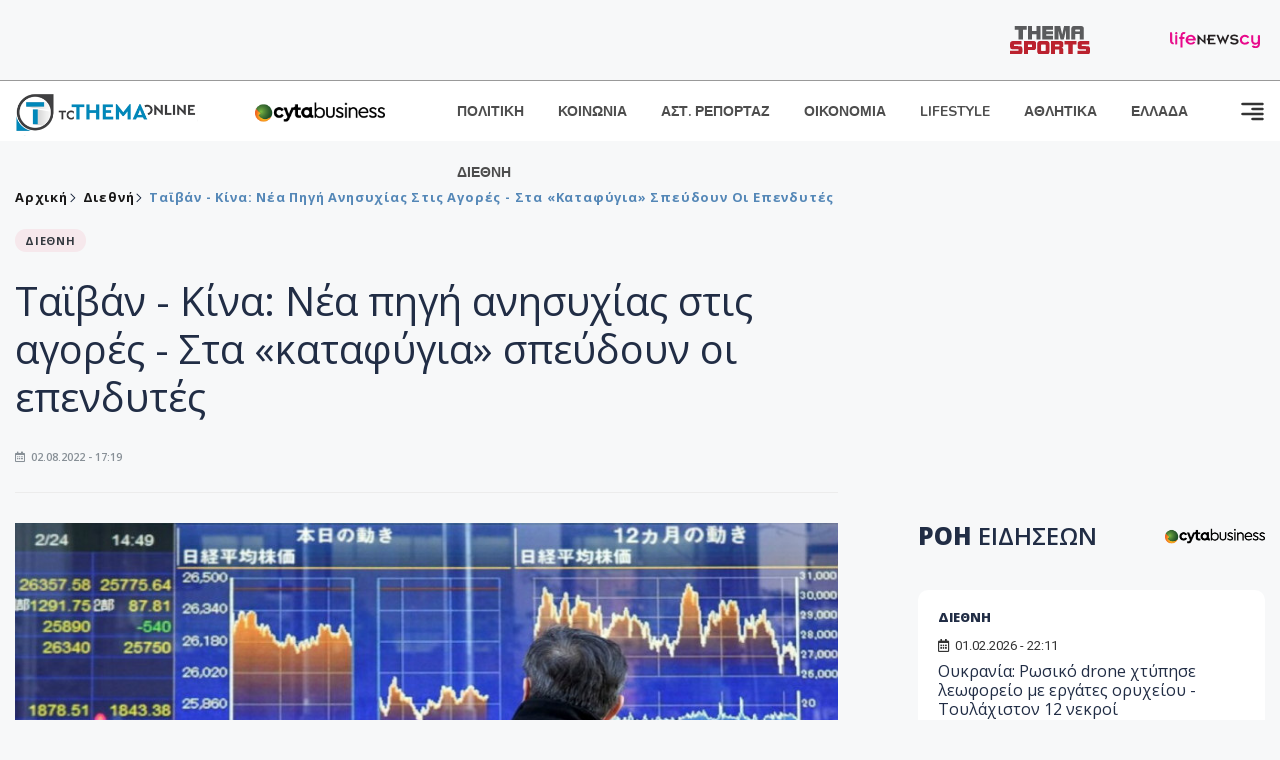

--- FILE ---
content_type: text/html; charset=utf-8
request_url: https://www.tothemaonline.com/Article/324395/ta%EF%BF%BD%EF%BF%BDban---kina-nea-phgh-anhsyhias-stis-agores---sta-katafygia-speydoyn-oi-ependytes
body_size: 19418
content:

<!DOCTYPE html>

<html lang="el">
<head>
    <!-- Meta Data -->
    <meta charset="UTF-8">
    <meta http-equiv="X-UA-Compatible" content="IE=edge">
    <meta name="viewport" content="width=device-width, initial-scale=1">
    
    
<title>Ταϊβάν - Κίνα: Νέα πηγή ανησυχίας στις αγορές - Στα «καταφύγια» σπεύδουν οι επενδυτές</title>
<meta name="description" content="Διεθνή αναστάτωση, με οικονομικές προεκτάσεις, έχει πυροδοτήσει η πρόθεση της Νάνσι Πελόζι, επικεφαλής της Βουλής των Αντιπροσώπων στις ΗΠΑ, να επισκεφτεί την πρωτεύουσα της Ταϊβάν, κάτι που προκαλεί τη μήνη της Κίνας και αναζωπυρώνει τις ανησυχίες για μια νέα «Ουκρανία» -αυτή τη φορά στην Ασία." />
<meta name="keywords" content="διεθνή, ειδήσεις, οικονομία" />
<meta property="og:title" content="Ταϊβάν - Κίνα: Νέα πηγή ανησυχίας στις αγορές - Στα «καταφύγια» σπεύδουν οι επενδυτές" />
<meta property="og:image" content="https://www.tothemaonline.com/img/path/ca846bc0-796b-4aff-8339-85547e30da58_nikkei1.jpg" />
<meta property="og:description" content="Διεθνή αναστάτωση, με οικονομικές προεκτάσεις, έχει πυροδοτήσει η πρόθεση της Νάνσι Πελόζι, επικεφαλής της Βουλής των Αντιπροσώπων στις ΗΠΑ, να επισκεφτεί την πρωτεύουσα της Ταϊβάν, κάτι που προκαλεί τη μήνη της Κίνας και αναζωπυρώνει τις ανησυχίες για μια νέα «Ουκρανία» -αυτή τη φορά στην Ασία."/>
<meta name="twitter:widgets:csp" content="on">
<meta name="twitter:card" content="summary_large_image">
<meta name="twitter:site" content="@tothemaonline">
<meta name="twitter:domain" content="tothemaonline.com">
<meta name="twitter:title" content="Ταϊβάν - Κίνα: Νέα πηγή ανησυχίας στις αγορές - Στα «καταφύγια» σπεύδουν οι επενδυτές">
<meta name="twitter:description" content="Διεθνή αναστάτωση, με οικονομικές προεκτάσεις, έχει πυροδοτήσει η πρόθεση της Νάνσι Πελόζι, επικεφαλής της Βουλής των Αντιπροσώπων στις ΗΠΑ, να επισκεφτεί την πρωτεύουσα της Ταϊβάν, κάτι που προκαλεί τη μήνη της Κίνας και αναζωπυρώνει τις ανησυχίες για μια νέα «Ουκρανία» -αυτή τη φορά στην Ασία.">
<meta name="twitter:image" content="https://www.tothemaonline.com/img/path/ca846bc0-796b-4aff-8339-85547e30da58_nikkei1.jpg">
<script type="application/ld+json">
    {
      "@context": "https://schema.org",
      "@type": "NewsArticle",
      "mainEntityOfPage": {
        "@type": "WebPage",
        "@id": "https://www.tothemaonline.com/article/324395/taow½ow½ban---kina-nea-phgh-anhsyhias-stis-agores---sta-katafygia-speydoyn-oi-ependytes"
      },
      "headline": "Ταϊβάν - Κίνα: Νέα πηγή ανησυχίας στις αγορές - Στα «καταφύγια» σπεύδουν οι επενδυτές",
      "image": ["https://www.tothemaonline.com/img/path/ca846bc0-796b-4aff-8339-85547e30da58_nikkei1.jpg"],
      "datePublished": "2/8/2022 5:19:00 μμ",
      "dateModified": "2/8/2022 5:19:00 μμ",
      "author": {
        "@type": "Organization",
        "name": "Tothemaonline Team"
      },
      "publisher": {
        "@type": "NewsMediaOrganization",
        "name": "To Thema Online",
        "logo": {
          "@type": "ImageObject",
          "url": "https://www.tothemaonline.com/img/to_thema_online_logo.png",
          "width": 600,
          "height": 60
        }
      }
    }
</script>
<script type="application/ld+json">
    {
        "@context": "http://schema.org",
        "@type": "BreadcrumbList",
        "itemListElement": [
            {
                "@type": "ListItem",
                "position": 1,
                "item": {
                    "@type": "WebSite",
                    "@id": "https://www.tothemaonline.com/",
                    "name": "Αρχική"
                }
            },
            {
                "@type": "ListItem",
                "position": 2,
                    "item": {
                    "@type": "WebPage",
                    "@id": "https://www.tothemaonline.com/Category/diethni",
                    "name": "Διεθνή"
                }
            }
            ,{
                "@type": "ListItem",
                "position": 3,
                    "item": {
                    "@type": "WebPage",
                    "@id": "https://www.tothemaonline.com/article/324395/taow½ow½ban---kina-nea-phgh-anhsyhias-stis-agores---sta-katafygia-speydoyn-oi-ependytes",
                    "name": "Ταϊβάν - Κίνα: Νέα πηγή ανησυχίας στις αγορές - Στα «καταφύγια» σπεύδουν οι επενδυτές"                                
                }
            }    
        ]
    }
</script>

    <meta name="referrer" content="always" />
    <meta name="apple-mobile-web-app-capable" content="yes">
    <meta content="index, follow, max-image-preview:large" name="robots" />
    <meta name="rating" content="General" />
    <meta name="copyright" content="&copy; 2026 tothemaonline.com" />

    <!-- Favicon -->
    <link rel="shortcut icon" type="image/x-icon" href="/favicon.ico?v=1">

    <!-- Dependency Stylesheet -->
    <link rel="stylesheet" href="/assets/css/style.css?v=129" />
    <link rel="stylesheet" href="/assets/css/widgets.css?v=4" />
    <link rel="stylesheet" href="/assets/css/color.css?v=2" />
    <link rel="stylesheet" href="/assets/css/responsive.css?v=1" />

    <link rel="apple-touch-icon" sizes="180x180" href="/img/apple-touch-icon.png" />
    <link rel="icon" type="image/png" sizes="32x32" href="/img/favicon-32x32.png" />
    <link rel="icon" type="image/png" sizes="16x16" href="/img/favicon-16x16.png" />
    <link rel="manifest" href="/site.webmanifest">
    <link rel="mask-icon" href="/img/safari-pinned-tab.svg" color="#2b5797" />
    <meta name="msapplication-TileColor" content="#2b5797" />
    <meta name="theme-color" content="#ffffff" />

    <script type="786c4d6f82b4c9a37c050904-text/javascript">
        window.dataLayer = window.dataLayer || [];
        function gtag() { dataLayer.push(arguments); }
        gtag('consent', 'default', {
            'ad_storage': 'granted',
            'ad_user_data': 'granted',
            'ad_personalization': 'granted',
            'analytics_storage': 'granted'
        });
    </script>
    <!-- Google Tag Manager -->
    <script type="786c4d6f82b4c9a37c050904-text/javascript">(function (w, d, s, l, i) {
            w[l] = w[l] || []; w[l].push({
                'gtm.start':
                    new Date().getTime(), event: 'gtm.js'
            }); var f = d.getElementsByTagName(s)[0],
                j = d.createElement(s), dl = l != 'dataLayer' ? '&l=' + l : ''; j.async = true; j.src =
                    'https://www.googletagmanager.com/gtm.js?id=' + i + dl; f.parentNode.insertBefore(j, f);
        })(window, document, 'script', 'dataLayer', 'GTM-TCS4QL4');</script>
    <!-- End Google Tag Manager -->
    <!-- Google group tag (gtag.js) -->
    <script async src="https://www.googletagmanager.com/gtag/js?id=G-J7RS52TMNC" type="786c4d6f82b4c9a37c050904-text/javascript"></script>
    <script type="786c4d6f82b4c9a37c050904-text/javascript">
        window.dataLayer = window.dataLayer || [];
        function gtag() { dataLayer.push(arguments); }
        gtag('js', new Date());

        gtag('config', 'G-J7RS52TMNC');
    </script>
    <!-- Google site tag (gtag.js) -->
    <script async src="https://www.googletagmanager.com/gtag/js?id=G-7ZKH09CT69" type="786c4d6f82b4c9a37c050904-text/javascript"></script>
    <script type="786c4d6f82b4c9a37c050904-text/javascript">
        window.dataLayer = window.dataLayer || [];
        function gtag() { dataLayer.push(arguments); }
        gtag('js', new Date());

        gtag('config', 'G-7ZKH09CT69');
    </script>
    <script data-ad-client="ca-pub-7684646618790582" async src="https://pagead2.googlesyndication.com/pagead/js/adsbygoogle.js" type="786c4d6f82b4c9a37c050904-text/javascript"></script>
    
    <meta property="og:url" content="https://www.tothemaonline.com/Article/324395/ta" />
    <meta property="og:site_name" content="tothemaonline.com"/>
    <meta property="og:type" content="website" />
    <meta property="fb:pages" content="571235809599203" />
    <meta property="fb:app_id" content="1684771268232343" />
    <script async src="https://securepubads.g.doubleclick.net/tag/js/gpt.js" type="786c4d6f82b4c9a37c050904-text/javascript"></script>
    <script type="786c4d6f82b4c9a37c050904-text/javascript">
      window.googletag = window.googletag || {cmd: []};
      googletag.cmd.push(function () {
        googletag.defineSlot('/94718406/ToThemaOnline/Home_page_728x90_1', [728, 90], 'div-gpt-ad-1663585456835-0').addService(googletag.pubads());
        googletag.defineSlot('/94718406/ToThemaOnline/Article_300x250_1', [300, 250], 'div-gpt-ad-1704809239095-0').addService(googletag.pubads());
        googletag.defineSlot('/94718406/ToThemaOnline/Article_300x250_2', [300, 250], 'div-gpt-ad-1663587115194-0').addService(googletag.pubads());
        googletag.defineSlot('/94718406/ToThemaOnline/Article_300x250_3', [300, 250], 'div-gpt-ad-1663587375568-0').addService(googletag.pubads());
        googletag.defineSlot('/94718406/ToThemaOnline/Article_728x90_2', [728, 90], 'div-gpt-ad-1739364127448-0').addService(googletag.pubads());
        googletag.defineSlot('/94718406/ToThemaOnline/Article_specialformats', [1, 1], 'div-gpt-ad-1635434083371-0').addService(googletag.pubads());
        googletag.defineSlot('/94718406/ToThemaOnline/Article_320x100', [320, 100], 'div-gpt-ad-1739364362138-0').addService(googletag.pubads());
        googletag.defineSlot('/94718406/ToThemaOnline/300x250_artickle_diavaste_episis', [300, 250], 'div-gpt-ad-1765960416458-0').addService(googletag.pubads());
        googletag.defineSlot('/94718406/ToThemaOnline/300x250_artickle_extra', [300, 250], 'div-gpt-ad-1765960359879-0').addService(googletag.pubads());

        googletag.pubads().setTargeting('article_id', ['no-id']);
        googletag.pubads().setTargeting('tags', ['διεθνή','ειδήσεις','οικονομία','emptykeyword']);
        googletag.pubads().setTargeting('category', ['no-category']);
        googletag.pubads().setTargeting('path', ['/Article/324395/taοΏ½οΏ½ban---kina-nea-phgh-anhsyhias-stis-agores---sta-katafygia-speydoyn-oi-ependytes']);
        googletag.pubads().setTargeting('year', ['2026']);

        googletag.pubads().enableSingleRequest();
        googletag.pubads().collapseEmptyDivs();
        googletag.enableServices();
      });
    </script>
    <script type="786c4d6f82b4c9a37c050904-text/javascript" src='https://platform-api.sharethis.com/js/sharethis.js#property=652b85a77815a50019a9c4f1&product=sop' async='async'></script>

    <script type="786c4d6f82b4c9a37c050904-text/javascript">
        window.fbAsyncInit = function () {
            FB.init({
                appId: '464103000617648',
                xfbml: true,
                version: 'v12.0'
            });
            FB.AppEvents.logPageView();
        };

        (function (d, s, id) {
            var js, fjs = d.getElementsByTagName(s)[0];
            if (d.getElementById(id)) { return; }
            js = d.createElement(s); js.id = id;
            js.src = "https://connect.facebook.net/en_US/sdk.js";
            fjs.parentNode.insertBefore(js, fjs);
        }(document, 'script', 'facebook-jssdk'));
    </script>
    <link rel="alternate" type="application/rss+xml" title="RSS Feed" href="https://www.tothemaonline.com/Rss" />
    <link rel="canonical" href="https://www.tothemaonline.com/Article/324395/taοΏ½οΏ½ban---kina-nea-phgh-anhsyhias-stis-agores---sta-katafygia-speydoyn-oi-ependytes" />
    <script type="application/ld+json">
        { "@context": "https://schema.org", "@type": "WebSite", "url": "https://www.tothemaonline.com/Search", "potentialAction": { "@type": "SearchAction", "target": "https://www.tothemaonline.com/Search?s={search_term}", "query-input": "required name=search_term" } }
    </script>

    <!-- Meta Pixel Code -->
    <script type="786c4d6f82b4c9a37c050904-text/javascript">
        !function(f,b,e,v,n,t,s)
        {if(f.fbq)return;n=f.fbq=function(){n.callMethod?
        n.callMethod.apply(n,arguments):n.queue.push(arguments)};
        if(!f._fbq)f._fbq=n;n.push=n;n.loaded=!0;n.version='2.0';
        n.queue=[];t=b.createElement(e);t.async=!0;
        t.src=v;s=b.getElementsByTagName(e)[0];
        s.parentNode.insertBefore(t,s)}(window, document,'script',
        'https://connect.facebook.net/en_US/fbevents.js');
        fbq('init', '1554741712104155');
        fbq('track', 'PageView');
    </script>
    <noscript><img height="1" width="1" style="display:none" src="https://www.facebook.com/tr?id=1554741712104155&ev=PageView&noscript=1"/></noscript>
    <!-- End Meta Pixel Code -->

    <script src="https://cdn.onesignal.com/sdks/web/v16/OneSignalSDK.page.js" defer type="786c4d6f82b4c9a37c050904-text/javascript"></script>
    <script type="786c4d6f82b4c9a37c050904-text/javascript">
        window.OneSignalDeferred = window.OneSignalDeferred || [];
        OneSignalDeferred.push(async function (OneSignal) {
            await OneSignal.init({
                appId: "a91cee0f-f47f-4ecf-b98e-0fd3654c941d",
                safari_web_id: "web.onesignal.auto.337e82fd-eeda-48f8-8fe5-d2f6dec774c2",
                notifyButton: {
                    enable: true,
                },
            });
        });
    </script>

    <!-- Skins -->
    <script async src="https://securepubads.g.doubleclick.net/tag/js/gpt.js" type="786c4d6f82b4c9a37c050904-text/javascript"></script>
    <script type="786c4d6f82b4c9a37c050904-text/javascript">
        window.googletag = window.googletag || { cmd: [] };
        googletag.cmd.push(function () {
            googletag.defineSlot('/94718406/ToThemaOnline/Generic_Scroll_Ad_300*250', [300, 250], 'div-gpt-ad-1636712763231-0').addService(googletag.pubads());
            googletag.defineSlot('/94718406/ToThemaOnline/Generic_Desktop_Catfish_1000*90', [1000, 90], 'div-gpt-ad-1637248106600-0').addService(googletag.pubads());
            googletag.defineSlot('/94718406/ToThemaOnline/Generic_Mobile_Catfish_300*50', [300, 50], 'div-gpt-ad-1637248229805-0').addService(googletag.pubads());
            googletag.defineSlot('/94718406/ToThemaOnline/Generic_Desktop_Takeover_800x600', [800, 600], 'div-gpt-ad-1713794860682-0').addService(googletag.pubads());
            googletag.defineSlot('/94718406/ToThemaOnline/Generic_Mobile_Takeover_320x480', [320, 480], 'div-gpt-ad-1713794915043-0').addService(googletag.pubads());
            googletag.defineSlot('/94718406/ToThemaOnline/Article_300x100_1', [320, 100], 'div-gpt-ad-1739364299479-0').addService(googletag.pubads());

            googletag.pubads().enableSingleRequest();
            googletag.pubads().collapseEmptyDivs();
            googletag.enableServices();
        });
    </script>
    <script src="https://ajax.googleapis.com/ajax/libs/jquery/3.6.0/jquery.min.js" type="786c4d6f82b4c9a37c050904-text/javascript"></script>
</head>
<body>
    <!-- Google Tag Manager (noscript) -->
    <noscript><iframe src="https://www.googletagmanager.com/ns.html?id=GTM-TCS4QL4" height="0" width="0" style="display:none;visibility:hidden"></iframe></noscript>
    <!-- End Google Tag Manager (noscript) -->

    <div id="fb-root"></div>
    <script async defer crossorigin="anonymous" src="https://connect.facebook.net/en_US/sdk.js#xfbml=1&version=v15.0" nonce="yWfEFvoe" type="786c4d6f82b4c9a37c050904-text/javascript"></script>

    <div class="header_wrap">
        <div class="header_top">
            
            <div class="header_partners">
                <a href="https://themasports.tothemaonline.com/" target="_blank" rel="noopener">
                    <img src="/img/themasports_logo.svg" alt="Themasports">
                </a>
                <a href="https://lifenewscy.com/" target="_blank" rel="noopener">
                    <img src="/img/lifenewscy_logo.svg" alt="lifenewscy">
                </a>
            </div>
        </div>
    </div>

    <div class="main-wrap">
        <!--Offcanvas sidebar-->
        <aside id="sidebar-wrapper" class="custom-scrollbar offcanvas-sidebar position-right">
            <button class="off-canvas-close"><i class="ti-close"></i></button>
            <div class="sidebar-inner">
                <!--Search-->
                <div class="siderbar-widget mb-50 mt-30">
                    <input type="text" class="search_field" id="search_inp_h" placeholder="Αναζήτηση" autocomplete="off" />
                    <span class="search-icon"><i class="ti-search mr-5"></i></span>
                </div>
                <!--lastest post-->
                <div class="sidebar-widget mb-50">
                    <div class="widget-header mb-30">
                        <ul class="side-menu">
                            <li><a href="/Category/politiki">ΠΟΛΙΤΙΚΗ</a></li>
                            <li><a href="/Category/oikonomia">ΟΙΚΟΝΟΜΙΑ</a></li>
                            <li><a href="/Category/astinomiko_reportaz">ΑΣΤΥΝΟΜΙΚΟ ΡΕΠΟΡΤΑΖ</a></li>
                            <li><a href="/Category/koinonia">ΚΟΙΝΩΝΙΑ</a></li>
                            <li><a href="/Category/lifestyle">LIFESTYLE</a></li>
                            <li><a href="/Category/athlitika">ΑΘΛΗΤΙΚΑ</a></li>
                            <li><a href="/Category/ellada">ΕΛΛΑΔΑ</a></li>
                            <li><a href="/Category/diethni">ΔΙΕΘΝΗ</a></li>
                            <li><a href="/Category/anathematismoi">ΑΝΑΘΕΜΑΤΙΣΜΟΙ</a></li>
                            <li><a href="/Category/para-thema">ΠΑΡΑ-ΤΗΕΜΑ</a></li>
                            <li><a href="/Category/ygeia">ΥΓΕΙΑ</a></li>
                            <li><a href="/Category/paraxena">LIKE ONLINE</a></li>
                            <li><a href="/Category/nomikos-tou-diavolou">ΝΟΜΙΚΟΣ ΤΟΥ ΔΙΑΒΟΛΟΥ</a></li>
                            <li><a href="/Category/deltia-typou">ΔΕΛΤΙΑ ΤΥΠΟΥ</a></li>
                        </ul>
                    </div>
                    <div class="post-aside-style-2">
                        <div class="offcanvas-widget footer-widget">
                            <h3 class="offcanvas-widget-title">Στοιχεία Επικοινωνίας</h3>
                            <ul class="contact-info-list widget-list">
                                <li class="widget-list-item">
                                    <i class="fas fa-map-marker-alt list-icon"></i>
                                    Γιάννου Κρανιδιώτη 102, Γραφείο 201, Λατσιά, Λευκωσία
                                </li>
                                <li class="widget-list-item">
                                    <i class="fas fa-phone list-icon"></i>
                                    <a href="tel:+357 22 205865" class="widget-list-link">+357 22 205865</a>
                                </li>
                                <li class="widget-list-item">
                                    <i class="fas fa-fax list-icon"></i>
                                    <a href="tel:+357 22 374613" class="widget-list-link">+357 22 374613</a>
                                </li>
                                <li class="widget-list-item">
                                    <i class="fas fa-envelope list-icon"></i>
                                    <a href="/cdn-cgi/l/email-protection#40292e262f00342f3428252d212f2e2c292e256e232f2d" class="widget-list-link" aria-label="Email"><span class="__cf_email__" data-cfemail="b9d0d7dfd6f9cdd6cdd1dcd4d8d6d7d5d0d7dc97dad6d4">[email&#160;protected]</span></a>
                                </li>
                            </ul>
                            <ul class="footer-social style-2 gutter-15 mt-30">
                                <li class="social-item">
                                    <a href="https://www.facebook.com/THEMAONLINEcom" class="social-link fb" target="_blank" alt="Facebook" title="Facebook" aria-label="Facebook">
                                        <span style="display: none">Facebook</span>
                                        <i class="fab fa-facebook-f" aria-hidden="true"></i>
                                    </a>
                                </li>
                                <li class="social-item">
                                    <a href="https://twitter.com/tothemaonline" class="social-link tw" target="_blank" alt="Twitter" title="Twitter" aria-label="Twitter">
                                        <span style="display: none">Twitter</span>
                                        <i class="fab fa-twitter" aria-hidden="true"></i>
                                    </a>
                                </li>
                                <li class="social-item">
                                    <a href="https://www.instagram.com/tothemaonline/" class="social-link vm" target="_blank" alt="Instagram" title="Instagram" aria-label="Instagram">
                                        <span style="display: none">Instagram</span>
                                        <i class="fab fa-instagram" aria-hidden="true"></i>
                                    </a>
                                </li>
                                <li class="social-item">
                                    <a href="https://www.youtube.com/channel/UC8-mniCYfd5b_LtTCixI5Qg" class="social-link pn" target="_blank" alt="Youtube" title="Youtube" aria-label="Youtube">
                                        <span style="display: none">Youtube</span>
                                        <i class="fab fa-youtube" aria-hidden="true"></i>
                                    </a>
                                </li>
                            </ul>
                        </div>
                    </div>
                </div>
                
            </div>
        </aside>
        <!-- Main Header -->
        <header class="main-header header-style-2 mb-0">
            <div class="header-bottom header-sticky background-white text-center">
                <div class="scroll-progress gradient-bg-1"></div>
                <div class="container">
                    <div class="row">
                        <div class="col-lg-2 col-md-3">
                            <div class="header-logo d-none d-lg-block">
                                <a href="/">
                                    <img class="logo-img d-inline" src="/img/to_thema_online_logo_footer.png?v=2" alt="Tothemaonline logo">
                                </a>
                            </div>
                            <div class="logo-tablet d-md-inline d-lg-none d-none">
                                <a href="/">
                                    <img class="logo-img d-inline" src="/img/to_thema_online_logo_footer.png?v=2" alt="Tothemaonline logo">
                                </a>
                            </div>
                            <div class="logo-mobile d-block d-md-none">
                                <a href="/">
                                    <img class="logo-img d-inline" src="/img/to_thema_online_logo_footer.png?v=2" alt="Tothemaonline logo">
                                </a>
                                <a href="https://www.cyta.com.cy/business-acronis-backup/el" target="_blank" rel="noopener" style="float: right;position: fixed;top: 0px;left: 210px;">
                                    <img src="/img/Thema Online Website - Sponsorship Website Logo 400x190.png" alt="CYTA logo" width="60">
                                </a>
                            </div>
                        </div>
                        <div class="col-lg-2 deskContent">
                            <a href="https://www.cyta.com.cy/business-acronis-backup/el" target="_blank"  rel="noopener">
                                <img src="/img/Thema Online Website - Sponsorship Website Logo 400x190.png" alt="CYTA logo" width="130" />
                            </a>
                        </div>
                        <div class="col-lg-8 col-md-8 main-header-navigation">
                            <!-- Main-menu -->
                            <div class="main-nav text-left float-lg-left float-md-right">
                                <nav>
                                    <ul class="main-menu d-none d-lg-inline">
                                        <li><a href="/Category/politiki">ΠΟΛΙΤΙΚΗ</a></li>
                                        <li><a href="/Category/koinonia">ΚΟΙΝΩΝΙΑ</a></li>
                                        <li><a href="/Category/astinomiko_reportaz">ΑΣΤ. ΡΕΠΟΡΤΑΖ</a></li>
                                        <li><a href="/Category/oikonomia">ΟΙΚΟΝΟΜΙΑ</a></li>
                                        <li><a href="/Category/lifestyle">LIFESTYLE</a></li>
                                        <li><a href="/Category/athlitika">ΑΘΛΗΤΙΚΑ</a></li>
                                        <li><a href="/Category/ellada">ΕΛΛΑΔΑ</a></li>
                                        <li><a href="/Category/diethni">ΔΙΕΘΝΗ</a></li>
                                    </ul>
                                </nav>
                            </div>
                            <!-- Search -->
                            
                            <!-- Off canvas -->
                            <div class="off-canvas-toggle-cover">
                                <div class="off-canvas-toggle d-inline-block ml-15" id="off-canvas-toggle">
                                    <svg width="25px" height="25px" viewBox="0 0 20 20" xmlns="http://www.w3.org/2000/svg" fill="none">
                                      <path fill="#333333" fill-rule="evenodd" d="M18 5a1 1 0 100-2H2a1 1 0 000 2h16zm0 4a1 1 0 100-2h-8a1 1 0 100 2h8zm1 3a1 1 0 01-1 1H2a1 1 0 110-2h16a1 1 0 011 1zm-1 5a1 1 0 100-2h-8a1 1 0 100 2h8z"/>
                                    </svg>
                                </div>
                            </div>
                        </div>
                    </div>
                </div>
            </div>
        </header>
        <div style="text-align:center;" class="phoneContent mt-100">
            <!-- /94718406/ToThemaOnline/Article_300x100_1 -->
            <div id='div-gpt-ad-1739364299479-0' style='min-width: 320px; min-height: 100px;'>
              <script data-cfasync="false" src="/cdn-cgi/scripts/5c5dd728/cloudflare-static/email-decode.min.js"></script><script type="786c4d6f82b4c9a37c050904-text/javascript">googletag.cmd.push(function () { googletag.display('div-gpt-ad-1739364299479-0'); });</script>
            </div>
        </div>

        
    <!-- /94718406/ToThemaOnline/Home_page_728x90_1 -->
    <div id='div-gpt-ad-1663585456835-0' style='max-width: 728px; max-height: 90px;text-align:center;margin:20px auto;' class="deskContent">
        <script type="cbee12ff41691350e8e6d2be-text/javascript">googletag.cmd.push(function() { googletag.display('div-gpt-ad-1663585456835-0'); });</script>
    </div>

    <script type="786c4d6f82b4c9a37c050904-text/javascript" xmlns:myObj="urn:tothemaonline">
		var addthis_share = {
			url: "https://www.tothemaonline.com/Article/324395/taϊban---kina-nea-phgh-anhsyhias-stis-agores---sta-katafygia-speydoyn-oi-ependytes",
			title: "Ταϊβάν - Κίνα: Νέα πηγή ανησυχίας στις αγορές - Στα «καταφύγια» σπεύδουν οι επενδυτές",
			description: 'Διεθνή αναστάτωση, με οικονομικές προεκτάσεις, έχει πυροδοτήσει η πρόθεση της Νάνσι Πελόζι, επικεφαλής της Βουλής των Αντιπροσώπων στις ΗΠΑ, να επισκεφτεί την πρωτεύουσα της Ταϊβάν, κάτι που προκαλεί τη μήνη της Κίνας και αναζωπυρώνει τις ανησυχίες για μια νέα «Ουκρανία» -αυτή τη φορά στην Ασία.',
			media: "https://www.tothemaonline.com/img/path/ca846bc0-796b-4aff-8339-85547e30da58_nikkei1.jpg"
		}
	</script><main class="position-relative" xmlns:myObj="urn:tothemaonline"><div class="container">
    <div class="entry-header entry-header-1 mb-30 mt-50">
      <div class="entry-meta meta-0 font-small mb-30">
        <div class="entry-meta meta-0 font-small mb-30 breadcrumb"><a href="/"><span class="post-cat breadcrumb-item p-0">Αρχική</span></a><span class="post-cat breadcrumb-item color6 p-0"><a href="/Category/diethni">Διεθνή</a></span><span class="post-cat breadcrumb-item color6 p-0">Ταϊβάν - Κίνα: Νέα πηγή ανησυχίας στις αγορές - Στα «καταφύγια» σπεύδουν οι επενδυτές</span></div>
      </div>
      <div class="entry-meta meta-0 font-small mb-30"><a href="/Category/diethni"><span class="post-in background1 text-dark font-x-small">ΔΙΕΘΝΗ</span></a></div>
      <h1 class="post-title mb-30 weight-unset">Ταϊβάν - Κίνα: Νέα πηγή ανησυχίας στις αγορές - Στα «καταφύγια» σπεύδουν οι επενδυτές</h1>
      <div class="entry-meta meta-1 font-x-small color-grey text-uppercase"><span class="post-on"><i class="far fa-calendar-alt icon"></i> 02.08.2022 - 17:19</span></div>
    </div>
    <div class="row mb-50">
      <div class="col-lg-8 col-md-12">
        <div class="bt-1 border-color-1 mb-30"></div><figure class="single-thumnail mb-30"><img src="https://images.tothemaonline.com/img/path/ca846bc0-796b-4aff-8339-85547e30da58_nikkei1.jpg" alt="Ταϊβάν - Κίνα: Νέα πηγή ανησυχίας στις αγορές - Στα «καταφύγια» σπεύδουν οι επενδυτές"></figure><div class="text-center phoneContent mt-50 mb-50">
          <div id="div-gpt-ad-1739364362138-0" style="min-width: 320px; min-height: 100px;"><script type="786c4d6f82b4c9a37c050904-text/javascript">googletag.cmd.push(function() { googletag.display('div-gpt-ad-1739364362138-0'); });</script></div>
        </div>
        <div class="widget-ads mb-30 mt-20 text-center deskContent">
          <div id="div-gpt-ad-1739364127448-0" style="min-width: 728px; min-height: 90px;"><script type="786c4d6f82b4c9a37c050904-text/javascript">googletag.cmd.push(function() { googletag.display('div-gpt-ad-1739364127448-0'); });</script></div>
        </div>
        <div class="single-excerpt">
          <div class="sharethis-inline-share-buttons" style="margin-bottom:20px;"></div>
          <h3 class="font-large">Διεθνή αναστάτωση, με οικονομικές προεκτάσεις, έχει πυροδοτήσει η πρόθεση της Νάνσι Πελόζι, επικεφαλής της Βουλής των Αντιπροσώπων στις ΗΠΑ, να επισκεφτεί την πρωτεύουσα της Ταϊβάν, κάτι που προκαλεί τη μήνη της Κίνας και αναζωπυρώνει τις ανησυχίες για μια νέα «Ουκρανία» -αυτή τη φορά στην Ασία.</h3>
        </div>
        <div id="div-gpt-ad-1704809239095-0" style="min-width: 300px; max-height: 250px; text-align:center;margin:20px auto;overflow:hidden !important;"><script type="786c4d6f82b4c9a37c050904-text/javascript">googletag.cmd.push(function() { googletag.display('div-gpt-ad-1704809239095-0'); });</script></div>
        <div class="entry-main-content color-black">
<p>Η Ταϊβάν αναγνωρίζεται ως ανεξάρτητη χώρα από ελάχιστα κράτη σε όλο τον κόσμο, καθώς το Πεκίνο εξακολουθεί να θεωρεί ότι αποτελεί κινεζικό έδαφος, ξεκαθαρίζοντας ότι οποιαδήποτε απόφαση αναγνώρισης επί της ουσίας σημαίνει αμφισβήτηση της κινεζικής εδαφικής ακεραιότητας. Παρ’ όλα αυτά, διατηρεί εξαιρετικές σχέσεις με τις ΗΠΑ και την Ευρωπαϊκή Ένωση, προσδοκώντας ότι κάποια στιγμή η Δύση θα κάνει το μεγάλο βήμα και θα αναγνωρίσει την ανεξαρτησία της.</p>
<p>Λαμβάνοντας υπόψη τα παραπάνω, η επίσκεψη της Πελόζι στην Ταϊπέι, πρωτεύουσα της Ταϊβάν, εκτιμάται ότι θα οδηγήσει σε κλιμάκωση των σινο-αμερικανικών σχέσεων, καθώς το Πεκίνο αποκωδικοποιεί την εν λόγω κίνηση ως ένα βήμα προς την αναγνώριση της χώρας -παρά το γεγονός ότι η Ουάσιγκτον αρνείται κάτι τέτοιο.</p>
<p>Γι’ αυτό τον λόγο, από το πρωί βλέπουμε ένα ευρύ κύμα ρευστοποιήσεων στις ασιατικές μετοχές και μια στροφή των επενδυτών σε ασφαλέστερα καταφύγια, όπως για παράδειγμα το ιαπωνικό γεν και τα αμερικανικά κρατικά ομόλογα. Δεν είναι τυχαίο ότι η απόδοση του 10ετούς ομολόγου των ΗΠΑ υποχωρεί για 5η ημέρα και περιορίζεται στο χαμηλότερο επίπεδο από τον Απρίλιο. Την ίδια στιγμή, το ιαπωνικό νόμισμα ενισχύεται στο υψηλότερο σημείο των τελευταίων δύο μηνών.</p>
<p>Αντίθετα, οι μετοχές σε Κίνα και Χονγκ Κονγκ κατέγραψαν ισχυρές απώλειες, υπό τον φόβο μια στρατιωτικής απάντησης εκ μέρους του Πεκίνου. Ενδεικτικά, οι κινεζικές μετοχές υποχώρησαν κατά σχεδόν 2%, ενώ το Χρηματιστήριο του Χονγκ Κονγκ έκλεισε με πτώση 2,4%. Απώλειες σημείωσε και το Χρηματιστήριο της Ταϊβάν, με το τοπικό νόμισμα να διολισθαίνει στο χαμηλότερο επίπεδο από τον Μάιο του 2020. Παράλληλα, η μετοχή της Taiwan Semiconductor Manufacturing Co., της μεγαλύτερης εταιρείας παραγωγής μικροτσίπς στον κόσμο, περιορίστηκε κατά 2,4%.</p>
<p>Όπως προαναφέρθηκε, το ταξίδι της Πελόζι δημιουργία μια νέα πηγή κινδύνου για τους επενδυτές, οι οποίοι ήδη καλούνται να διαχειριστούν την προοπτική μιας αμερικανικής ύφεσης, τις αυξήσεις επιτοκίων από τις κεντρικές τράπεζες και το άλμα του πληθωρισμού. Οι αναλυτές, δε, προειδοποιούν ότι μια πιθανή σύγκρουση -έστω και έμμεση- μεταξύ των δύο μεγαλύτερων οικονομιών του πλανήτη θα έχει εκτεταμένες επιπτώσεις στις διεθνείς αγορές</p>
<p>«Η Κίνα θα δείξει τη δυσαρέσκειά της μέσω αντιποίνων, αλλά δεν πρόκειται να ξεφύγει, δεδομένου ότι η οικονομία της είναι αδύναμη» εκτιμά ο Rajeev De Mello, αναλυτής της GAMA Asset Management στη Γενεύη. Παρ’ όλα αυτά, εξηγεί μιλώντας στο Bloomberg, υπάρχει κίνδυνος για ένα στρατιωτικό ατύχημα, το οποίο θα μπορούσε να οδηγήσει σε μια κατά λάθος στρατιωτική κλιμάκωση.</p>
<p>Ενώ ο Λευκός Οίκος έχει προσπαθήσει να κατεβάσει τους τόνους, επιμένοντας ότι δεν πρόκειται να υπάρξει αλλαγή στρατηγικής όσον αφορά το θέμα της Ταϊβάν, το Πεκίνο χαρακτηρίζει την επίσκεψη της Πελόζι ως ένα «επικίνδυνο στοίχημα» με σοβαρές συνέπειες. Άλλωστε, παλαιότερες επισκέψεις ξένων αξιωματούχων είχαν προκαλέσει την έντονη αντίδραση της Κίνας, παραβιάζοντας τον εναέριο χώρο της Ταϊβάν και στέλνοντας πολεμικά πλοία στη θαλάσσια περιοχή που χωρίζει Πεκίνο – Ταϊπέι.</p>
<p>Αξίζει να σημειωθεί ότι η Ταϊβάν έχει ήδη θέσει σε ετοιμότητα τα αντιαεροπορικά καταφύγια, φοβούμενη μια επίθεση της Κίνας στο νησί.</p>
<p>Ορισμένοι αναλυτές προειδοποιούν ότι ο αντίκτυπος της επίσκεψης Πελόζι θα επιταχύνει την επιδείνωση των σχέσεων ΗΠΑ – Κίνας, με σαφείς επιπτώσεις στις μακροπρόθεσμες προοπτικές του διμερούς εμπορίου. Πάντως, προς το παρόν η Wall Street εμφανίζει μια ψύχραιμη αντίδραση, με τον Dow Jones να διολισθαίνει κατά 170 μονάδες λίγο πριν το άνοιγμα της αγοράς.</p>
<p>Η πρόεδρος της αμερικανικής Βουλής ενδεχομένως να φθάσει στην πρωτεύουσα της Ταϊβάν ακόμη και εντός της Τρίτης.</p>
<p>«Η αντίδραση της Κίνας θα περιοριστεί κυρίως σε ορισμένες συγκεκριμένες ενέργειας και όχι σε κινήσεις που θα βλάψουν την οικονομία της. Γι’ αυτό θεωρούμε ότι η αντίδραση της αγοράς μέχρι στιγμής είναι ήπια» εξηγεί η Becky Liu, αναλύτρια στην Standard Chartered Bank. «Πρέπει να ανησυχούμε για τις μεσο-μακροπρόθεσμες επιπτώσεις» συμπληρώνει, βέβαια.</p>
<p>ΠΗΓΗ: <strong>Bloomberg/newmoney</strong></p><div id="div-gpt-ad-1765960359879-0" style="width:300px;height:250px;margin:0px auto;"><script type="786c4d6f82b4c9a37c050904-text/javascript">googletag.cmd.push(function() { googletag.display('div-gpt-ad-1765960359879-0'); });</script></div><script type="786c4d6f82b4c9a37c050904-text/javascript">
							jQuery(document).ready(function () {
								var adZone = $('#div-gpt-ad-1765960359879-0');
								var firstParagraph = $('.entry-main-content p')[0];
								adZone.insertAfter(firstParagraph);

								var adID = 'div-gpt-ad-1765960359879-0';

								googletag.cmd.push(function () {

									var slots = googletag.pubads().getSlots();
									var targetSlot = null;

									for (var i = 0; i < slots.length; i++) {
										if (slots[i].getSlotElementId() === adID) {
											targetSlot = slots[i];
											break;
										}
									}

									if (targetSlot) {
										googletag.pubads().refresh([targetSlot]);
									}
								});
							});
						</script></div>
        <p><em><strong>
								Ακολουθήστε το <a href="https://news.google.com/publications/CAAiECw8Oj2ynV2_8QTEWRSp1_oqFAgKIhAsPDo9sp1dv_EExFkUqdf6?hl=en-US&amp;gl=USceid=GR:el">Tothemaonline.com στο Google News </a>και μάθετε πρώτοι όλες τις <a href="https://www.tothemaonline.com/" target="_self" rel="Follow">ειδήσεις</a></strong></em></p>
        <p> </p>
        <div class="mb-50 text-center">
          <div id="div-gpt-ad-1765960416458-0"><script type="786c4d6f82b4c9a37c050904-text/javascript">
								googletag.cmd.push(function() { googletag.display('div-gpt-ad-1765960416458-0'); });
							</script></div>
        </div>
        <p> </p>
        <div class="news_feed">
          <h4 class="widget-title mb-0">ΔΙΑΒΑΣΤΕ ΕΠΙΣΗΣ</h4>
          <h6 class="post-title mb-0 mt-5"><a target="_blank" href="/Article/451957/aneipwth-thlipsh-efyge-apo-th-zwh-o-kwstas-gabrihlidhs-%E2%80%93-synidryths-ths-accept-kyproy-">Ανείπωτη θλίψη: «Έφυγε» από τη ζωή ο Κώστας Γαβριηλίδης – Συνιδρυτής της Accept Κύπρου </a></h6>
          <h6 class="post-title mb-0 mt-5"><a target="_blank" href="/Article/451930/kampanaki-gia-toys-anhlikoys-ayxanontai-oi-ypotheseis-narkwtikwn-mpainoyn-kai-ta-sholeia-%E2%80%93-pws-parembainoyn-oi-arhes">Καμπανάκι για τους ανήλικους: Αυξάνονται οι υποθέσεις ναρκωτικών, «μπαίνουν» και τα σχολεία – Πώς παρεμβαίνουν οι Αρχές</a></h6>
          <h6 class="post-title mb-0 mt-5"><a target="_blank" href="/Article/451958/sfodrh-sygkroysh-ohhmatwn-sth-larnaka-tesseris-enhlikes-kai-dyo-paidia-sto-nosokomeio-%E2%80%93-krisima-h-mia-synodhgos-%E2%80%93-fwtografies-">Σφοδρή σύγκρουση οχημάτων στη Λάρνακα: Τέσσερις ενήλικες και δύο παιδιά στο νοσοκομείο – Κρίσιμα η μία συνοδηγός – Φωτογραφίες </a></h6>
          <h6 class="post-title mb-0 mt-5"><a target="_blank" href="/Article/451956/anabei-fwties-h-annie-alexoui-me-to-neo-ths-binteo-apantwntas-ston-gnwsto-tiktoker-gia-faidwna-kai-konteiner-%E2%80%93-prepei-na-eisai-katharos-opws-to-krystallo">«Ανάβει φωτιές» η Annie Alexoui με το νέο της βίντεο απαντώντας στον γνωστό tiktoker για Φαίδωνα και κοντέινερ – «Πρέπει να είσαι καθαρός όπως το κρύσταλλο»</a></h6>
          <h6 class="post-title mb-0 mt-5"><a target="_blank" href="/Article/451954/oi-garoi-ths-leykwsias-ohi-enasalla-dyo-parkaran-kyrioi-se-pezodromio-kai-ekleisan-to-perasma-%E2%80%93-deite-fwtografia">«Οι γάροι της Λευκωσίας»: Όχι ένας...αλλά δύο, πάρκαραν «κύριοι» σε πεζοδρόμιο και έκλεισαν το πέρασμα – Δείτε φωτογραφία</a></h6>
          <h6 class="post-title mb-0 mt-5"><a target="_blank" href="/Article/451933/ayth-einai-h-nea-omada-aimatos-poy-thewreitai-spanioterh-kai-apo-to-rh-arnhtiko">Αυτή είναι η νέα ομάδα αίματος που θεωρείται σπανιότερη και από το Rh αρνητικό</a></h6>
        </div>
        <p> </p>
        <div class="fb-like" data-href="https://www.tothemaonline.com/Article/324395/taϊban---kina-nea-phgh-anhsyhias-stis-agores---sta-katafygia-speydoyn-oi-ependytes" data-width="300" data-layout="standard" data-action="like" data-size="small" data-share="true"></div>
        <p> </p>
        <p> </p>
        <div class="mb-50 text-center"><script async="" src="https://pagead2.googlesyndication.com/pagead/js/adsbygoogle.js?client=ca-pub-1946006275855017" crossorigin="anonymous" type="786c4d6f82b4c9a37c050904-text/javascript"></script><ins class="adsbygoogle" style="display:inline-block;width:300px;height:250px" data-ad-client="ca-pub-1946006275855017" data-ad-slot="2788034307"></ins><script type="786c4d6f82b4c9a37c050904-text/javascript">
							(adsbygoogle = window.adsbygoogle || []).push({});
						</script></div>
        <div class="social-share-box-2 mt-30">
          <div class="row gutter-30">
            <div class="col-xl-7 col-lg-6">
              <div class="conent-block">
                <h4 class="block-tile mb--20">Tags</h4>
                <div class="tag-list"><a href="/Tag/?s=%CE%B4%CE%B9%CE%B5%CE%B8%CE%BD%CE%AE" class="tag-link">διεθνή</a><a href="/Tag/?s=%CE%B5%CE%B9%CE%B4%CE%AE%CF%83%CE%B5%CE%B9%CF%82" class="tag-link">ειδήσεις</a><a href="/Tag/?s=%CE%BF%CE%B9%CE%BA%CE%BF%CE%BD%CE%BF%CE%BC%CE%AF%CE%B1" class="tag-link">οικονομία</a></div>
              </div>
            </div>
            <div class="col-xl-5 col-lg-6 d-flex justify-content-start justify-content-lg-end">
              <div class="conent-block">
                <h4 class="block-tile mb--20">Μοιράσου αυτό το άρθρο</h4>
                <div class="sharethis-inline-share-buttons" style="margin-bottom:20px;"></div>
              </div>
            </div>
          </div>
        </div>
        <div class="post-pagination-box mt-30 mb-30">
          <div class="row gutter-30">
            <div class="col-lg-6">
              <div class="next-prev-wrap">
                <div class="item-icon"><a href="/Article/324394/krish-panikoy-pws-tha-thn-prolabete-%E2%80%93-pws-tha-thn-xeperasete"><i class="fas fa-chevron-left"></i>
												Προηγούμενο άρθρο
											</a></div>
                <div class="content">
                  <h4 class="title"><a href="/Article/324394/krish-panikoy-pws-tha-thn-prolabete-%E2%80%93-pws-tha-thn-xeperasete">Κρίση Πανικού: Πώς θα την προλάβετε – Πώς θα την ξεπεράσετε</a></h4><span class="rt-meta"><i class="far fa-calendar-alt icon"></i> 02.08.2022 - 17:03</span></div>
              </div>
            </div>
            <div class="col-lg-6">
              <div class="next-prev-wrap next-wrap nxtclk">
                <div class="item-icon"><a href="/Article/324396/ebkaf-prosfeygei-sto-edad-gia-th-dianelleio-tehnikh-sholh-larnakas">
												Επόμενο άρθρο
												<i class="fas fa-chevron-right"></i></a></div>
                <div class="content">
                  <h4 class="title"><a href="/Article/324396/ebkaf-prosfeygei-sto-edad-gia-th-dianelleio-tehnikh-sholh-larnakas">ΕΒΚΑΦ: Προσφεύγει στο ΕΔΑΔ για τη Διανέλλειο Τεχνική Σχολή Λάρνακας</a></h4><span class="rt-meta"><i class="far fa-calendar-alt icon"></i> 02.08.2022 - 17:33</span></div>
              </div>
            </div>
          </div>
        </div>
        <div id="dontmiss" style="border: 1px solid #dcdcde; padding: 25px; box-shadow: 0 1px 1px rgba(0,0,0,.05);margin: 20px 0px 20px 0px;">
          <div class="post-item">
            <div class="rt-post post-md style-9 grid-meta">
              <div class="post-img" style="max-width:200px;min-width:200px;"><a href="/Article/451994/anoigei-o-dromos-gia-to-afrodith-telos-martioy-oi-exelixeis-symfwna-me-to-israhl"><img src="/img/top_stories_thumbs.png" alt="Ανοίγει ο δρόμος για το «Αφροδίτη»: Τέλος Μαρτίου οι εξελίξεις σύμφωνα με το Ισραήλ" width="696" height="491" style="background:url('https://images.tothemaonline.com/img/path/590f42df-7207-4ede-aaab-64633443f7df_themaonline_57.png') center center; background-size: cover;"></a></div>
              <div class="post-content">
                <h3 class="post-title clear-height" style="font-size:1.3rem"><a href="/Article/451994/anoigei-o-dromos-gia-to-afrodith-telos-martioy-oi-exelixeis-symfwna-me-to-israhl">Ανοίγει ο δρόμος για το «Αφροδίτη»: Τέλος Μαρτίου οι εξελίξεις σύμφωνα με το Ισραήλ</a></h3>
                <p style="font-size:1rem;">Στα τέλη Μαρτίου εκτιμά ο Πρέσβης του Ισραήλ στη Λευκωσία ότι μπορεί να υπάρξει συμφωνία με την Κυπριακή Δημοκρατία για την αξιοποίηση του κοιτάσματος «Αφροδίτη» στην κυπριακή ΑΟΖ, ξεκαθαρίζοντας ωστόσο ότι το χρονοδιάγραμμα παραμένει ανοιχτό.</p>
              </div>
            </div>
          </div>
        </div><script type="786c4d6f82b4c9a37c050904-text/javascript">
							jQuery(document).ready(function(){
								var secondp = jQuery('.entry-main-content').find('p')[2];
								if(secondp){
									jQuery('#dontmiss').insertAfter(secondp);
								}
								else{
									jQuery('#dontmiss').remove();
								}								
							});
						</script><div class="related-posts">
          <h3 class="mb-20 ml-10">ΣΧΕΤΙΚΑ ΑΡΘΡΑ</h3>
          <div class="row"><article class="col-lg-4"><div class="background-white border-radius-10 p-10 mb-30">
                <div class="post-thumb d-flex mb-15 border-radius-15 img-hover-scale"><a target="_blank" href="/Article/451989/oykrania-rwsiko-drone-htyphse-lewforeio-me-ergates-oryheioy---toylahiston-12-nekroi"><img src="/img/epikairotita_thumbs.png" alt="Ουκρανία: Ρωσικό drone χτύπησε λεωφορείο με εργάτες ορυχείου - Τουλάχιστον 12 νεκροί" style="background:url('https://images.tothemaonline.com/img/path/7e4e29d4-755f-47cb-9982-31e246f5b6b1_themaonline_53.png') center center; background-size: cover;"></a></div>
                <div class="pl-10 pr-10">
                  <h5 class="post-title mb-15 font-weight-500"><a target="_blank" href="/Article/451989/oykrania-rwsiko-drone-htyphse-lewforeio-me-ergates-oryheioy---toylahiston-12-nekroi">Ουκρανία: Ρωσικό drone χτύπησε λεωφορείο με εργάτες ορυχείου - Τουλάχιστον 12 νεκροί</a></h5><span class="rt-meta"><i class="far fa-calendar-alt icon"></i> 01.02.2026 - 22:11</span></div>
              </div></article><article class="col-lg-4"><div class="background-white border-radius-10 p-10 mb-30">
                <div class="post-thumb d-flex mb-15 border-radius-15 img-hover-scale"><a target="_blank" href="/Article/451988/otan-o-epstain-apantoyse-gia-to-an-einai-o-diabolos-kai-dhlwne-pws-h-hthikh-einai-periploko-thema-deite-binteo"><img src="/img/epikairotita_thumbs.png" alt="Όταν ο Επστάιν απαντούσε για το αν είναι ο διάβολος και δήλωνε πως η ηθική «είναι περίπλοκο θέμα», δείτε βίντεο" style="background:url('https://images.tothemaonline.com/img/path/1c345a19-aa5a-42b6-91e0-854af5746840_themaonline_52.png') center center; background-size: cover;"></a></div>
                <div class="pl-10 pr-10">
                  <h5 class="post-title mb-15 font-weight-500"><a target="_blank" href="/Article/451988/otan-o-epstain-apantoyse-gia-to-an-einai-o-diabolos-kai-dhlwne-pws-h-hthikh-einai-periploko-thema-deite-binteo">Όταν ο Επστάιν απαντούσε για το αν είναι ο διάβολος και δήλωνε πως η ηθική «είναι περίπλοκο θέμα», δείτε βίντεο</a></h5><span class="rt-meta"><i class="far fa-calendar-alt icon"></i> 01.02.2026 - 20:37</span></div>
              </div></article><article class="col-lg-4"><div class="background-white border-radius-10 p-10 mb-30">
                <div class="post-thumb d-flex mb-15 border-radius-15 img-hover-scale"><a target="_blank" href="/Article/451986/o-skhnotheths-toy-melania-emfanizetai-sta-arheia-poy-dhmosieysan-oi-amerikanikes-arhes-gia-ton-epstain"><img src="/img/epikairotita_thumbs.png" alt="Ο σκηνοθέτης του Melania εμφανίζεται στα αρχεία που δημοσίευσαν οι αμερικάνικες αρχές για τον Επστάιν" style="background:url('https://images.tothemaonline.com/img/path/2074c90a-855e-423b-ad58-8076f2ba9f6e_themaonline_50.png') center center; background-size: cover;"></a></div>
                <div class="pl-10 pr-10">
                  <h5 class="post-title mb-15 font-weight-500"><a target="_blank" href="/Article/451986/o-skhnotheths-toy-melania-emfanizetai-sta-arheia-poy-dhmosieysan-oi-amerikanikes-arhes-gia-ton-epstain">Ο σκηνοθέτης του Melania εμφανίζεται στα αρχεία που δημοσίευσαν οι αμερικάνικες αρχές για τον Επστάιν</a></h5><span class="rt-meta"><i class="far fa-calendar-alt icon"></i> 01.02.2026 - 19:56</span></div>
              </div></article><article class="col-lg-4"><div class="background-white border-radius-10 p-10 mb-30">
                <div class="post-thumb d-flex mb-15 border-radius-15 img-hover-scale"><a target="_blank" href="/Article/451983/to-kiebo-eyharistei-ton-ilon-mask-gia-ta-metra-poy-elabe-gia-ta-rwsika-drones"><img src="/img/epikairotita_thumbs.png" alt="Το Κίεβο ευχαριστεί τον Ίλον Μασκ για τα μέτρα που έλαβε για τα ρωσικά drones" style="background:url('https://images.tothemaonline.com/img/path/55b2b0bc-a6bd-4dc7-b84c-71cd6db33aa0_themaonline_48.png') center center; background-size: cover;"></a></div>
                <div class="pl-10 pr-10">
                  <h5 class="post-title mb-15 font-weight-500"><a target="_blank" href="/Article/451983/to-kiebo-eyharistei-ton-ilon-mask-gia-ta-metra-poy-elabe-gia-ta-rwsika-drones">Το Κίεβο ευχαριστεί τον Ίλον Μασκ για τα μέτρα που έλαβε για τα ρωσικά drones</a></h5><span class="rt-meta"><i class="far fa-calendar-alt icon"></i> 01.02.2026 - 19:12</span></div>
              </div></article><article class="col-lg-4"><div class="background-white border-radius-10 p-10 mb-30">
                <div class="post-thumb d-flex mb-15 border-radius-15 img-hover-scale"><a target="_blank" href="/Article/451975/diplh-tragwdia-sthn-toyrkia-dyo-trohaia-me-16-nekroys-kai-30-traymaties"><img src="/img/epikairotita_thumbs.png" alt="Διπλή τραγωδία στην Τουρκία: Δύο τροχαία με 16 νεκρούς και 30 τραυματίες" style="background:url('https://images.tothemaonline.com/img/path/f768d81b-ea11-4207-adfb-0a43714c8ed0_themaonline_41.png') center center; background-size: cover;"></a></div>
                <div class="pl-10 pr-10">
                  <h5 class="post-title mb-15 font-weight-500"><a target="_blank" href="/Article/451975/diplh-tragwdia-sthn-toyrkia-dyo-trohaia-me-16-nekroys-kai-30-traymaties">Διπλή τραγωδία στην Τουρκία: Δύο τροχαία με 16 νεκρούς και 30 τραυματίες</a></h5><span class="rt-meta"><i class="far fa-calendar-alt icon"></i> 01.02.2026 - 17:36</span></div>
              </div></article><article class="col-lg-4"><div class="background-white border-radius-10 p-10 mb-30">
                <div class="post-thumb d-flex mb-15 border-radius-15 img-hover-scale"><a target="_blank" href="/Article/451972/ki-omws24hronh-apo-thn-ta%CF%8Alandh-dhlwnei-oti-ehei-shesh-taytohrona-me-didymoys-adelfoys-"><img src="/img/epikairotita_thumbs.png" alt="Κι όμως...24χρονη από την Ταϊλάνδη δηλώνει ότι έχει σχέση ταυτόχρονα με δίδυμους αδελφούς " style="background:url('https://images.tothemaonline.com/img/path/2b70ba5d-c0c2-4e9a-82cb-b117a758b66d_themaonline_39.png') center center; background-size: cover;"></a></div>
                <div class="pl-10 pr-10">
                  <h5 class="post-title mb-15 font-weight-500"><a target="_blank" href="/Article/451972/ki-omws24hronh-apo-thn-ta%CF%8Alandh-dhlwnei-oti-ehei-shesh-taytohrona-me-didymoys-adelfoys-">Κι όμως...24χρονη από την Ταϊλάνδη δηλώνει ότι έχει σχέση ταυτόχρονα με δίδυμους αδελφούς </a></h5><span class="rt-meta"><i class="far fa-calendar-alt icon"></i> 01.02.2026 - 16:16</span></div>
              </div></article></div>
        </div>
        <div class="row gutter-10 mychngpg mt-50">
          <h3 class="rt-section-heading mb-0 flex-grow-1 me-3 ml-10"><span class="rt-section-text">
								BEST OF <span style="color:#00aeef">TOTHEMAONLINE</span></span></h3>
          <div class="col-lg-6">
            <div class="rt-post-overlay rt-post-overlay-md">
              <div class="post-img"><a href="/Article/451994/anoigei-o-dromos-gia-to-afrodith-telos-martioy-oi-exelixeis-symfwna-me-to-israhl" class="img-link"><img src="/img/thumb_900_600.png" alt="Ανοίγει ο δρόμος για το «Αφροδίτη»: Τέλος Μαρτίου οι εξελίξεις σύμφωνα με το Ισραήλ" width="900" height="600" style="background:url('https://images.tothemaonline.com/img/path/590f42df-7207-4ede-aaab-64633443f7df_themaonline_57.png') center center; background-size: cover;"></a></div>
              <div class="post-content">
                <h3 class="post-title bold-underline"><a href="/Article/451994/anoigei-o-dromos-gia-to-afrodith-telos-martioy-oi-exelixeis-symfwna-me-to-israhl">Ανοίγει ο δρόμος για το «Αφροδίτη»: Τέλος Μαρτίου οι εξελίξεις σύμφωνα με το Ισραήλ</a></h3>
                <div class="post-meta">
                  <ul>
                    <li><span class="rt-meta"><i class="far fa-calendar-alt icon"></i> 01.02.2026 - 21:17</span></li>
                  </ul>
                </div>
              </div>
            </div>
          </div>
          <div class="col-lg-6">
            <div class="rt-post-overlay rt-post-overlay-md">
              <div class="post-img"><a href="/Article/451976/-olgkin-synanthsh-5-syn-1-tha-exetastei-mono-otan-oi-synthhkes-wrimasoyn" class="img-link"><img src="/img/thumb_900_600.png" alt=" Ολγκίν: Συνάντηση 5 συν 1 θα εξεταστεί μόνο όταν οι συνθήκες ωριμάσουν" width="900" height="600" style="background:url('https://images.tothemaonline.com/img/path/2167a132-e12e-4189-84df-b6330a038543_themaonline_42.png') center center; background-size: cover;"></a></div>
              <div class="post-content">
                <h3 class="post-title bold-underline"><a href="/Article/451976/-olgkin-synanthsh-5-syn-1-tha-exetastei-mono-otan-oi-synthhkes-wrimasoyn"> Ολγκίν: Συνάντηση 5 συν 1 θα εξεταστεί μόνο όταν οι συνθήκες ωριμάσουν</a></h3>
                <div class="post-meta">
                  <ul>
                    <li><span class="rt-meta"><i class="far fa-calendar-alt icon"></i> 01.02.2026 - 16:39</span></li>
                  </ul>
                </div>
              </div>
            </div>
          </div>
          <div class="col-lg-6">
            <div class="rt-post-overlay rt-post-overlay-md">
              <div class="post-img"><a href="/Article/451955/opoios-spernei-kanones-therizei-exaireseis-gia-ton-eayto-toy" class="img-link"><img src="/img/thumb_900_600.png" alt="Όποιος σπέρνει κανόνες, θερίζει εξαιρέσεις (για τον εαυτό του)" width="900" height="600" style="background:url('https://images.tothemaonline.com/img/path/d7ff7a4e-24f8-497b-99c6-2dc2bab05ff5_xara.jpg') center center; background-size: cover;"></a></div>
              <div class="post-content">
                <h3 class="post-title bold-underline"><a href="/Article/451955/opoios-spernei-kanones-therizei-exaireseis-gia-ton-eayto-toy">Όποιος σπέρνει κανόνες, θερίζει εξαιρέσεις (για τον εαυτό του)</a></h3>
                <div class="post-meta">
                  <ul>
                    <li><span class="rt-meta"><i class="far fa-calendar-alt icon"></i> 01.02.2026 - 12:04</span></li>
                  </ul>
                </div>
              </div>
            </div>
          </div>
          <div class="col-lg-6">
            <div class="rt-post-overlay rt-post-overlay-md">
              <div class="post-img"><a href="/Article/451992/sobaro-trohaio-sth-larnaka-paramenei-sto-nosokomeio-to-tesseramisi-etwn-paidi-kai-45hronh---mahh-gia-th-zwh-dinei-h-66hronh" class="img-link"><img src="/img/thumb_900_600.png" alt="Σοβαρό τροχαίο στη Λάρνακα: Παραμένει στο νοσοκομείο το τεσσεράμισι ετών παιδί και 45χρονη - Μάχη για τη ζωή δίνει η 66χρονη" width="900" height="600" style="background:url('https://images.tothemaonline.com/img/path/502029b3-bf80-468f-94d9-880ad5aa407a_troo2.jpg') center center; background-size: cover;"></a></div>
              <div class="post-content">
                <h3 class="post-title bold-underline"><a href="/Article/451992/sobaro-trohaio-sth-larnaka-paramenei-sto-nosokomeio-to-tesseramisi-etwn-paidi-kai-45hronh---mahh-gia-th-zwh-dinei-h-66hronh">Σοβαρό τροχαίο στη Λάρνακα: Παραμένει στο νοσοκομείο το τεσσεράμισι ετών παιδί και 45χρονη - Μάχη για τη ζωή δίνει η 66χρονη</a></h3>
                <div class="post-meta">
                  <ul>
                    <li><span class="rt-meta"><i class="far fa-calendar-alt icon"></i> 01.02.2026 - 20:50</span></li>
                  </ul>
                </div>
              </div>
            </div>
          </div>
          <div class="col-lg-6">
            <div class="rt-post-overlay rt-post-overlay-md">
              <div class="post-img"><a href="/Article/451993/eipe-to-nai-o-arhiepiskopos-to-panepisthmio-kyproy-paei-fanerwmenh" class="img-link"><img src="/img/thumb_900_600.png" alt="Είπε το «ναι» ο Αρχιεπίσκοπος: Το Πανεπιστήμιο Κύπρου πάει Φανερωμένη" width="900" height="600" style="background:url('https://images.tothemaonline.com/img/path/fc4bb5f1-bc1c-4c67-a325-14e2f1516fe1_themaonline_56.png') center center; background-size: cover;"></a></div>
              <div class="post-content">
                <h3 class="post-title bold-underline"><a href="/Article/451993/eipe-to-nai-o-arhiepiskopos-to-panepisthmio-kyproy-paei-fanerwmenh">Είπε το «ναι» ο Αρχιεπίσκοπος: Το Πανεπιστήμιο Κύπρου πάει Φανερωμένη</a></h3>
                <div class="post-meta">
                  <ul>
                    <li><span class="rt-meta"><i class="far fa-calendar-alt icon"></i> 01.02.2026 - 21:09</span></li>
                  </ul>
                </div>
              </div>
            </div>
          </div>
          <div class="col-lg-6">
            <div class="rt-post-overlay rt-post-overlay-md">
              <div class="post-img"><a href="/Article/451977/ragisan-ta-social-sygklonismenos-o-politikos-kosmos-apohaireta-ton-gabrihlidh---deite-tis-anarthseis-toys---antio-kwsta-mas" class="img-link"><img src="/img/thumb_900_600.png" alt="Ράγισαν τα social: Συγκλονισμένος ο πολιτικός κόσμος αποχαιρετά τον Γαβριηλίδη - Δείτε τις αναρτήσεις τους - «Αντίο Κώστα μας»" width="900" height="600" style="background:url('https://images.tothemaonline.com/img/path/33591fc2-fe5b-4649-848e-a92eb013aa50_themaonline_44.png') center center; background-size: cover;"></a></div>
              <div class="post-content">
                <h3 class="post-title bold-underline"><a href="/Article/451977/ragisan-ta-social-sygklonismenos-o-politikos-kosmos-apohaireta-ton-gabrihlidh---deite-tis-anarthseis-toys---antio-kwsta-mas">Ράγισαν τα social: Συγκλονισμένος ο πολιτικός κόσμος αποχαιρετά τον Γαβριηλίδη - Δείτε τις αναρτήσεις τους - «Αντίο Κώστα μας»</a></h3>
                <div class="post-meta">
                  <ul>
                    <li><span class="rt-meta"><i class="far fa-calendar-alt icon"></i> 01.02.2026 - 17:15</span></li>
                  </ul>
                </div>
              </div>
            </div>
          </div>
          <div class="col-lg-6">
            <div class="rt-post-overlay rt-post-overlay-md">
              <div class="post-img"><a href="/Article/451985/ena-antio-ston-kwsta-gabrihlidh-se-diametrika-antitheto-styl-apo-ton-idio" class="img-link"><img src="/img/thumb_900_600.png" alt="Ένα αντίο στον Κώστα Γαβριηλίδη σε διαμετρικά αντίθετο στυλ από τον ίδιο" width="900" height="600" style="background:url('https://images.tothemaonline.com/img/path/c9475a8f-6f58-4960-b795-3d6765d5cbb3_nomikos.jpg') center center; background-size: cover;"></a></div>
              <div class="post-content">
                <h3 class="post-title bold-underline"><a href="/Article/451985/ena-antio-ston-kwsta-gabrihlidh-se-diametrika-antitheto-styl-apo-ton-idio">Ένα αντίο στον Κώστα Γαβριηλίδη σε διαμετρικά αντίθετο στυλ από τον ίδιο</a></h3>
                <div class="post-meta">
                  <ul>
                    <li><span class="rt-meta"><i class="far fa-calendar-alt icon"></i> 01.02.2026 - 18:56</span></li>
                  </ul>
                </div>
              </div>
            </div>
          </div>
          <div class="col-lg-6">
            <div class="rt-post-overlay rt-post-overlay-md">
              <div class="post-img"><a href="/Article/451978/ths-arnhthhkan-ergasia-epeidh-einai-mana-eheis-tria-paidia-den-mas-kaneis-%E2%80%93-h-anarthsh-kyprias-poy-exorgise-to-diadiktyo" class="img-link"><img src="/img/thumb_900_600.png" alt="Της αρνήθηκαν εργασία επειδή είναι μάνα: «Έχεις τρία παιδιά, δεν μας κάνεις» – Η ανάρτηση Κύπριας που εξόργισε το διαδίκτυο" width="900" height="600" style="background:url('https://images.tothemaonline.com/img/path/592f3661-2b0a-4643-a55b-70852d8f3e0b_themaonline_43.png') center center; background-size: cover;"></a></div>
              <div class="post-content">
                <h3 class="post-title bold-underline"><a href="/Article/451978/ths-arnhthhkan-ergasia-epeidh-einai-mana-eheis-tria-paidia-den-mas-kaneis-%E2%80%93-h-anarthsh-kyprias-poy-exorgise-to-diadiktyo">Της αρνήθηκαν εργασία επειδή είναι μάνα: «Έχεις τρία παιδιά, δεν μας κάνεις» – Η ανάρτηση Κύπριας που εξόργισε το διαδίκτυο</a></h3>
                <div class="post-meta">
                  <ul>
                    <li><span class="rt-meta"><i class="far fa-calendar-alt icon"></i> 01.02.2026 - 17:55</span></li>
                  </ul>
                </div>
              </div>
            </div>
          </div>
        </div>
      </div>
      <div class="col-lg-4 col-md-12 sidebar-right sticky-sidebar">
        <div class="pl-lg-50">
          <div class="sidebar-widget mb-30 text-center">
            <div id="div-gpt-ad-1663587115194-0" style="max-width: 300px; max-height: 250px; margin:10px auto;text-align:center;"><script type="786c4d6f82b4c9a37c050904-text/javascript">googletag.cmd.push(function() { googletag.display('div-gpt-ad-1663587115194-0'); });</script></div>
          </div>
          <div class="sidebar-widget mb-30">
            <div class="widget-header position-relative mb-30">
              <div class="row">
                <div class="col-7">
                  <h4 class="widget-title mb-0"><a href="/roh-eidiseon">
												ΡΟΗ <span>ΕΙΔΗΣΕΩΝ</span></a></h4>
                </div>
                <div class="col-5 text-right"><a href="https://www.cyta.com.cy/business-acronis-backup/el" target="_blank" rel="noopener"><img src="/img/Thema Online Website - Sponsorship Website Logo 400x190.png" alt="CYTA logo" width="100" style="margin-top:-10px;"></a></div>
              </div>
            </div>
            <div class="post-aside-style-1 border-radius-10 p-20 bg-white">
              <ul class="list-post">
                <li class="mb-20">
                  <div class="d-flex">
                    <div class="post-content media-body news_feed">
                      <h5><a href="/Category/diethni">ΔΙΕΘΝΗ</a></h5><span class="rt-meta"><i class="far fa-calendar-alt icon"></i> 
														01.02.2026 - 22:11</span><h6 class="post-title mb-0 mt-5"><a href="/Article/451989/oykrania-rwsiko-drone-htyphse-lewforeio-me-ergates-oryheioy---toylahiston-12-nekroi">Ουκρανία: Ρωσικό drone χτύπησε λεωφορείο με εργάτες ορυχείου - Τουλάχιστον 12 νεκροί</a></h6>
                    </div>
                  </div>
                </li>
                <li class="mb-20">
                  <div class="d-flex">
                    <div class="post-content media-body news_feed">
                      <h5><a href="/Category/athlitika">ΑΘΛΗΤΙΚΑ</a></h5><span class="rt-meta"><i class="far fa-calendar-alt icon"></i> 
														01.02.2026 - 21:55</span><h6 class="post-title mb-0 mt-5"><a href="/Article/451990/parti-toy-panathhna%CF%8Akoy-kontra-sthn-khfisia-me%E2%80%A6-latin-rythmoys-kai-skorer-tetei">Πάρτι του Παναθηναϊκού κόντρα στην Κηφισιά με… λάτιν ρυθμούς και σκόρερ Τετέι!</a></h6>
                    </div>
                  </div>
                </li>
                <li class="mb-20">
                  <div class="d-flex">
                    <div class="post-content media-body news_feed">
                      <h5><a href="/Category/ellada">ΕΛΛΑΔΑ</a></h5><span class="rt-meta"><i class="far fa-calendar-alt icon"></i> 
														01.02.2026 - 21:35</span><h6 class="post-title mb-0 mt-5"><a href="/Article/451991/terastios-brahos-epese-se-dromo-sth-hio-meta-apo-katolisthhsh---apo-thayma-swthhkan-epibates-ih">Τεράστιος βράχος έπεσε σε δρόμο στη Χίο μετά από κατολίσθηση - Από θαύμα σώθηκαν επιβάτες ΙΧ</a></h6>
                    </div>
                  </div>
                </li>
                <li class="mb-20">
                  <div class="d-flex">
                    <div class="post-content media-body news_feed">
                      <h5><a href="/Category/koinonia">ΚΟΙΝΩΝΙΑ</a></h5><span class="rt-meta"><i class="far fa-calendar-alt icon"></i> 
														01.02.2026 - 21:31</span><h6 class="post-title mb-0 mt-5"><a href="/Article/451996/tzoker-aytoi-einai-oi-tyheroi-arithmoi-">Τζόκερ: Αυτοί είναι οι τυχεροί αριθμοί </a></h6>
                    </div>
                  </div>
                </li>
                <li class="mb-20">
                  <div class="d-flex">
                    <div class="post-content media-body news_feed">
                      <h5><a href="/Category/oikonomia">ΟΙΚΟΝΟΜΙΑ</a></h5><span class="rt-meta"><i class="far fa-calendar-alt icon"></i> 
														01.02.2026 - 21:17</span><h6 class="post-title mb-0 mt-5"><a href="/Article/451994/anoigei-o-dromos-gia-to-afrodith-telos-martioy-oi-exelixeis-symfwna-me-to-israhl">Ανοίγει ο δρόμος για το «Αφροδίτη»: Τέλος Μαρτίου οι εξελίξεις σύμφωνα με το Ισραήλ</a></h6>
                    </div>
                  </div>
                </li>
                <li class="mb-20">
                  <div class="d-flex">
                    <div class="post-content media-body news_feed">
                      <h5><a href="/Category/koinonia">ΚΟΙΝΩΝΙΑ</a></h5><span class="rt-meta"><i class="far fa-calendar-alt icon"></i> 
														01.02.2026 - 21:09</span><h6 class="post-title mb-0 mt-5"><a href="/Article/451993/eipe-to-nai-o-arhiepiskopos-to-panepisthmio-kyproy-paei-fanerwmenh">Είπε το «ναι» ο Αρχιεπίσκοπος: Το Πανεπιστήμιο Κύπρου πάει Φανερωμένη</a></h6>
                    </div>
                  </div>
                </li><script async="" src="https://pagead2.googlesyndication.com/pagead/js/adsbygoogle.js?client=ca-pub-1946006275855017" crossorigin="anonymous" type="786c4d6f82b4c9a37c050904-text/javascript"></script><ins class="adsbygoogle" style="display:inline-block;width:300px;height:100px;margin-left:3px;" data-ad-client="ca-pub-1946006275855017" data-ad-slot="4023649764"></ins><script type="786c4d6f82b4c9a37c050904-text/javascript">
												(adsbygoogle = window.adsbygoogle || []).push({});
											</script><li class="mb-20">
                  <div class="d-flex">
                    <div class="post-content media-body news_feed">
                      <h5><a href="/Category/astinomiko_reportaz">Α. ΡΕΠΟΡΤΑΖ</a></h5><span class="rt-meta"><i class="far fa-calendar-alt icon"></i> 
														01.02.2026 - 20:50</span><h6 class="post-title mb-0 mt-5"><a href="/Article/451992/sobaro-trohaio-sth-larnaka-paramenei-sto-nosokomeio-to-tesseramisi-etwn-paidi-kai-45hronh---mahh-gia-th-zwh-dinei-h-66hronh">Σοβαρό τροχαίο στη Λάρνακα: Παραμένει στο νοσοκομείο το τεσσεράμισι ετών παιδί και 45χρονη - Μάχη για τη ζωή δίνει η 66χρονη</a></h6>
                    </div>
                  </div>
                </li>
                <li class="mb-20">
                  <div class="d-flex">
                    <div class="post-content media-body news_feed">
                      <h5><a href="/Category/diethni">ΔΙΕΘΝΗ</a></h5><span class="rt-meta"><i class="far fa-calendar-alt icon"></i> 
														01.02.2026 - 20:37</span><h6 class="post-title mb-0 mt-5"><a href="/Article/451988/otan-o-epstain-apantoyse-gia-to-an-einai-o-diabolos-kai-dhlwne-pws-h-hthikh-einai-periploko-thema-deite-binteo">Όταν ο Επστάιν απαντούσε για το αν είναι ο διάβολος και δήλωνε πως η ηθική «είναι περίπλοκο θέμα», δείτε βίντεο</a></h6>
                    </div>
                  </div>
                </li>
                <li class="mb-20">
                  <div class="d-flex">
                    <div class="post-content media-body news_feed">
                      <h5><a href="/Category/ygeia">ΥΓΕΙΑ</a></h5><span class="rt-meta"><i class="far fa-calendar-alt icon"></i> 
														01.02.2026 - 20:14</span><h6 class="post-title mb-0 mt-5"><a href="/Article/451984/nea-methodos-gia-th-shizofreneia-apo-israhlinoys-ereynhtes---mesw-bathias-egkefalikhs-diegershs">Νέα μέθοδος για τη σχιζοφρένεια από Ισραηλινούς ερευνητές - Μέσω βαθιάς εγκεφαλικής διέγερσης</a></h6>
                    </div>
                  </div>
                </li>
                <li class="mb-20">
                  <div class="d-flex">
                    <div class="post-content media-body news_feed">
                      <h5><a href="/Category/diethni">ΔΙΕΘΝΗ</a></h5><span class="rt-meta"><i class="far fa-calendar-alt icon"></i> 
														01.02.2026 - 19:56</span><h6 class="post-title mb-0 mt-5"><a href="/Article/451986/o-skhnotheths-toy-melania-emfanizetai-sta-arheia-poy-dhmosieysan-oi-amerikanikes-arhes-gia-ton-epstain">Ο σκηνοθέτης του Melania εμφανίζεται στα αρχεία που δημοσίευσαν οι αμερικάνικες αρχές για τον Επστάιν</a></h6>
                    </div>
                  </div>
                </li>
              </ul><a href="/roh-eidiseon" class="more-btn-newsfeed">Περισσότερα</a></div>
            <div class="mt-30 text-center"><a href="https://www.ancoriabank.com/el/mobile-banking/" target="_blank"><img src="/img/myAncoria-300x250.gif"></a></div>
          </div>
          <div class="sidebar-widget mb-30 text-center"><script async="" src="https://pagead2.googlesyndication.com/pagead/js/adsbygoogle.js?client=ca-pub-1946006275855017" crossorigin="anonymous" type="786c4d6f82b4c9a37c050904-text/javascript"></script><ins class="adsbygoogle" style="display:inline-block;width:300px;height:250px" data-ad-client="ca-pub-1946006275855017" data-ad-slot="8770729892"></ins><script type="786c4d6f82b4c9a37c050904-text/javascript">
								(adsbygoogle = window.adsbygoogle || []).push({});
							</script></div>
        </div>
      </div>
    </div>
  </div></main><script src="https://platform.twitter.com/widgets.js" charset="utf-8" xmlns:myObj="urn:tothemaonline" type="786c4d6f82b4c9a37c050904-text/javascript"></script><script src="https://www.instagram.com/embed.js" xmlns:myObj="urn:tothemaonline" type="786c4d6f82b4c9a37c050904-text/javascript"></script><script async="" src="https://www.tiktok.com/embed.js" xmlns:myObj="urn:tothemaonline" type="786c4d6f82b4c9a37c050904-text/javascript"></script><script type="786c4d6f82b4c9a37c050904-text/javascript" xmlns:myObj="urn:tothemaonline">
      jQuery(document).ready(function(index){
        $(".entry-main-content iframe").each(function(key, value) {
            var src = $(this).attr('src');
            var mwidth = $(this).attr('width');
            var mheight = $(this).attr('height');
            var myiframe = jQuery(this);
            var iframeno = index;
            if (src){
              if (src.indexOf('facebook') > -1){
                jQuery(myiframe).css('width', mwidth).css('height', mheight);
                jQuery(myiframe).parent().css('text-align','center');
              }
			  else if (src.indexOf('twitter') > -1) {
				jQuery(myiframe).css('min-height', '430px');
                //jQuery(myiframe).parent().css('text-align','center');
			  }
			  else if (src.indexOf('youtube') > -1) {
				jQuery(myiframe).css('width', '100%').css('height', '510px');
				jQuery(myiframe).parent().css('text-align','center');
				const isMobile = /iPhone|iPad|iPod|Android/i.test(navigator.userAgent);
				if (isMobile) {
					jQuery(myiframe).css('height', '220px');
				}
			  }
            }            
        });
      });
    </script>
    <script async src="https://platform.twitter.com/widgets.js" charset="utf-8" type="786c4d6f82b4c9a37c050904-text/javascript"></script>

    <script src="//educate.whitewalk.eu/InScreen/jquery.js" type="786c4d6f82b4c9a37c050904-text/javascript"></script>
    <script type="786c4d6f82b4c9a37c050904-text/javascript" id="wj-impact-d6c062d5-8c26-4d9b-ae44-12192cbc124c">
        var uiCode = 'WJ-13100';
        var wj = document.createElement('script');
        wj.type = 'text/javascript';
        wj.async = true;
        wj.src = '//call.whitewalk.eu/Snippet/' + uiCode + '?_=' + Math.floor(Math.random() * 99999999999);
        var embedder = document.getElementById('wj-impact-d6c062d5-8c26-4d9b-ae44-12192cbc124c');
        embedder.parentNode.insertBefore(wj, embedder);
    </script>
    <script type="786c4d6f82b4c9a37c050904-text/javascript" src="/assets/js/poll.js?_=65"></script>

        <footer>
            <div class="footer-area pt-50 bg-white">
                <div class="container">
                    <div class="row pb-30">
                        <div class="col">
                            <div class="logo footer-logo">
                                <img width="160" src="/img/world_news_media_logo.svg" alt="Tothemaonline logo">
                            </div>
                            <p class="text">World News Media Ltd</p>
                            <ul class="contact-info-list widget-list">
                                <li class="widget-list-item">
                                    <i class="fas fa-map-marker-alt list-icon"></i>
                                    <a class="widget-list-link" href="https://www.google.com/maps/place/Giannou+Kranidioti+102-%CE%93%CF%81%CE%B1%CF%86%CE%B5%CE%AF%CE%BF+201,+Latsia+2235,+Cyprus/@35.09863,33.3794797" target="_blank">Γιάννου Κρανιδιώτη 102, Γραφείο 201, Λατσιά, Λευκωσία
                                    </a>
                                </li>
                                <li class="widget-list-item">
                                    <i class="fas fa-phone list-icon"></i>
                                    <a href="tel:+357 22 205865" class="widget-list-link">+357 22 205865
                                    </a>
                                </li>
                                <li class="widget-list-item">
                                    <i class="fas fa-fax list-icon"></i>
                                    <a href="tel:+357 22 374613" class="widget-list-link">+357 22 374613
                                    </a>
                                </li>
                                <li class="widget-list-item">
                                    <i class="fas fa-envelope list-icon"></i>
                                    <a href="/cdn-cgi/l/email-protection#b6dfd8d0d9f6c2d9c2ded3dbd7d9d8dadfd8d398d5d9db" class="widget-list-link" aria-label="Email"><span class="__cf_email__" data-cfemail="1f767179705f6b706b777a727e70717376717a317c7072">[email&#160;protected]</span></a>
                                </li>
                            </ul>
                        </div>
                        <div class="col deskContent">&nbsp;</div>
                        <div class="col">
                            <h3 class="footer-widget-title">ΚΥΡΙΕΣ ΚΑΤΗΓΟΡΙΕΣ</h3>
                            <ul class="float-left mr-30 font-medium">
                                <li class="cat-item cat-item-2"><a href="/">ΑΡΧΙΚΗ</a></li>
                                <li class="cat-item cat-item-3"><a href="/Category/politiki">ΠΟΛΙΤΙΚΗ</a></li>
                                <li class="cat-item cat-item-4"><a href="/Category/oikonomia">OIKONOMIA</a></li>
                                <li class="cat-item cat-item-5"><a href="/Category/astinomiko_reportaz">ΑΣΤ. ΡΕΠΟΡΤΑΖ</a></li>
                                <li class="cat-item cat-item-6"><a href="/Category/koinonia">ΚΟΙΝΩΝΙΑ</a></li>
                                <li class="cat-item cat-item-7"><a href="/Category/lifestyle">LIFESTYLE</a></li>
                                <li class="cat-item cat-item-2"><a href="/Category/athlitika">ΑΘΛΗΤΙΚΑ</a></li>
                                <li class="cat-item cat-item-2"><a href="/Category/ellada">ΕΛΛΑΔΑ</a></li>
                                <li class="cat-item cat-item-2"><a href="/Category/diethni">ΔΙΕΘΝΗ</a></li>
                            </ul>
                        </div>
                        <div class="col">
                            <h3 class="footer-widget-title">ΝΟΜΙΚΑ</h3>
                            <ul class="float-left mr-30 font-medium">
                                <li class="cat-item cat-item-2"><a href="/TermsOfUse">Όροι Χρήσης</a></li>
                                <li class="cat-item cat-item-3"><a href="/PrivacyPolicy">Πολιτική Απορρήτου</a></li>
                            </ul>
                        </div>
                    </div>
                </div>
            </div>
            <!-- footer-bottom aera -->
            <div class="footer-bottom-area bg-white text-muted">
                <div class="container">
                    <div class="footer-border pt-20 pb-20">
                        <div class="row d-flex align-items-center justify-content-between">
                            <div class="col-12">
                                <div class="footer-copy-right text-center">
                                    <p class="font-small text-muted">2026 © Tothemaonline. All rights reserved.</p>
                                </div>
                            </div>
                        </div>
                    </div>
                </div>
            </div>
            <!-- Footer End-->
        </footer>
    </div>
    

<div class="dark-mark"></div>
<!-- Vendor JS-->
<script data-cfasync="false" src="/cdn-cgi/scripts/5c5dd728/cloudflare-static/email-decode.min.js"></script><script src="/assets/js/vendor/modernizr-3.6.0.min.js" type="786c4d6f82b4c9a37c050904-text/javascript"></script>
<script src="/assets/js/vendor/jquery-3.6.0.min.js" type="786c4d6f82b4c9a37c050904-text/javascript"></script>
<script src="/assets/js/vendor/popper.min.js" type="786c4d6f82b4c9a37c050904-text/javascript"></script>
<script src="/assets/js/vendor/bootstrap.min.js" type="786c4d6f82b4c9a37c050904-text/javascript"></script>
<script src="/assets/js/vendor/jquery.slicknav.js" type="786c4d6f82b4c9a37c050904-text/javascript"></script>
<script src="/assets/js/vendor/owl.carousel.min.js" type="786c4d6f82b4c9a37c050904-text/javascript"></script>
<script src="/assets/js/vendor/slick.min.js" type="786c4d6f82b4c9a37c050904-text/javascript"></script>
<script src="/assets/js/vendor/wow.min.js" type="786c4d6f82b4c9a37c050904-text/javascript"></script>
<script src="/assets/js/vendor/animated.headline.js" type="786c4d6f82b4c9a37c050904-text/javascript"></script>
<script src="/assets/js/vendor/jquery.magnific-popup.js" type="786c4d6f82b4c9a37c050904-text/javascript"></script>

<script src="/assets/js/vendor/jquery.scrollUp.min.js" type="786c4d6f82b4c9a37c050904-text/javascript"></script>
<script src="/assets/js/vendor/jquery.nice-select.min.js" type="786c4d6f82b4c9a37c050904-text/javascript"></script>
<script src="/assets/js/vendor/jquery.sticky.js" type="786c4d6f82b4c9a37c050904-text/javascript"></script>
<script src="/assets/js/vendor/perfect-scrollbar.js" type="786c4d6f82b4c9a37c050904-text/javascript"></script>
<script src="/assets/js/vendor/waypoints.min.js" type="786c4d6f82b4c9a37c050904-text/javascript"></script>
<script src="/assets/js/vendor/jquery.counterup.min.js" type="786c4d6f82b4c9a37c050904-text/javascript"></script>
<script src="/assets/js/vendor/jquery.theia.sticky.js" type="786c4d6f82b4c9a37c050904-text/javascript"></script>

<!-- NewsViral JS -->
<script src="/assets/js/main.js?v=7" type="786c4d6f82b4c9a37c050904-text/javascript"></script>

<!-- /94718406/ToThemaOnline/Home_page_specialformats -->
<div id='div-gpt-ad-1665151339786-0'>
    <script type="786c4d6f82b4c9a37c050904-text/javascript">googletag.cmd.push(function () { googletag.display('div-gpt-ad-1665151339786-0'); });</script>
</div>
<div class="scroll-adds" style="position:fixed;bottom:0px;right:0px;z-index: 99999;">
    <!-- /94718406/ToThemaOnline/Generic_Scroll_Ad_300*250 -->
    <div class="close_scroll_ad" style="cursor:pointer;opacity:0;position: fixed;right: 290px; bottom: 235px; z-index: 100;"><img src="/img/close_btn.png" style="width:30px !important" /></div>
    <div id='div-gpt-ad-1636712763231-0' style='min-width: 300px; min-height: 250px;'>
        <script type="786c4d6f82b4c9a37c050904-text/javascript">
            googletag.cmd.push(function () { googletag.display('div-gpt-ad-1636712763231-0'); });
        </script>
    </div>
</div>    
<div class="ads-mobile catfishmobile" style="position:fixed;bottom:-100px;left:50%;margin-left:-150px;z-index: 99999;">
    <div class="close_catfishmobile" style="cursor:pointer;opacity:0;position: fixed;right: 50%;margin-right: -160px;bottom: 35px; z-index: 100;"><img src="/img/close_btn.png" style="width:30px !important" /></div>

    <div id='div-gpt-ad-1637248229805-0' style='min-width: 300px; min-height: 50px;'>
        <script type="786c4d6f82b4c9a37c050904-text/javascript">
            googletag.cmd.push(function () { googletag.display('div-gpt-ad-1637248229805-0'); });
        </script>
    </div>
</div>
<div class="ads-desktop catfishdesktop" style="position:fixed;bottom:-100px;left:50%;margin-left:-500px;z-index: 99999;">
    <div class="close_catfishdesktop" style="cursor:pointer;opacity:0;position: fixed;right: 50%;margin-right: -510px;bottom: 75px; z-index: 100;"><img src="/img/close_btn.png" style="width:30px !important" /></div>
    <div id='div-gpt-ad-1637248106600-0' style='min-width: 1000px; min-height: 90px;'>
        <script type="786c4d6f82b4c9a37c050904-text/javascript">
            googletag.cmd.push(function () { googletag.display('div-gpt-ad-1637248106600-0'); });
        </script>
    </div>
</div>

<div class="ads-desktop takeoverdesktop" style="position:fixed;top:50%;margin-top:-300px;left:50%;margin-left:-400px;z-index: 99999;">
    <div class="close_takeoverdesktop" style="cursor:pointer;opacity:0;position: fixed;right: 50%;margin-right: -409px;top:50%;margin-top:-310px;z-index: 100;"><img src="/img/close_btn.png" style="width:30px !important" /></div>
    <div id='div-gpt-ad-1713794860682-0' style='min-width: 800px; min-height: 600px;'>
        <script type="786c4d6f82b4c9a37c050904-text/javascript">googletag.cmd.push(function() { googletag.display('div-gpt-ad-1713794860682-0'); });</script>
    </div>
</div>

<div class="ads-mobile takeovermobile" style="position:fixed;top:50%;margin-top:-305px;left:50%;margin-left:-165px;z-index: 99999;">
    <div class="close_takeovermobile" style="cursor:pointer;opacity:0;position: fixed;right: 50%;margin-right: 155px;top:50%;margin-top:160px;z-index: 100;"><img src="/img/close_btn.png" style="width:30px !important" /></div>
    <div id='div-gpt-ad-1713794915043-0' style='min-width: 320px; min-height: 480px;'>
        <script type="786c4d6f82b4c9a37c050904-text/javascript">googletag.cmd.push(function() { googletag.display('div-gpt-ad-1713794915043-0'); });</script>
    </div>
</div>


<script type="786c4d6f82b4c9a37c050904-text/javascript">
    jQuery(document).ready(function () {
        //Close visibility
        setTimeout(function () {
            if ($('#div-gpt-ad-1636712763231-0').html().indexOf("<iframe") > -1) {
                jQuery('.close_scroll_ad').css('opacity', '1');
            }
            else {
                $('#div-gpt-ad-1636712763231-0').remove();
            }
        }, 4000)
        setTimeout(function () {
            if ($('#div-gpt-ad-1637248106600-0').html().indexOf("<iframe") > -1) {
                jQuery('.close_catfishdesktop').css('opacity', '1');
            }
        }, 4000)
        setTimeout(function () {
            if ($('#div-gpt-ad-1637248229805-0').html().indexOf("<iframe") > -1) {
                jQuery('.close_catfishmobile').css('opacity', '1');
            }
        }, 4000)
        setTimeout(function () {
            if ($('#div-gpt-ad-1713794860682-0').html().indexOf("<iframe") > -1) {
                jQuery('.close_takeoverdesktop').css('opacity', '1');
            }
            else {
                jQuery('.takeoverdesktop').remove();
            }
        }, 4000)
        setTimeout(function () {
            if ($('#div-gpt-ad-1713794915043-0').html().indexOf("<iframe") > -1) {
                jQuery('.close_takeovermobile').css('opacity', '1');
            }
            else {
                jQuery('.takeovermobile').remove();
            }
        }, 5000)

        //Close click
        jQuery('.close_scroll_ad').on('click', function () {
            jQuery('#div-gpt-ad-1636712763231-0').remove();
            jQuery('.close_scroll_ad').remove();
        })
        jQuery('.close_catfishdesktop').on('click', function () {
            jQuery('#div-gpt-ad-1637248106600-0').remove();
            jQuery('.close_catfishdesktop').remove();
        })
        jQuery('.close_catfishmobile').on('click', function () {
            jQuery('#div-gpt-ad-1637248229805-0').remove();
            jQuery('.close_catfishmobile').remove();
        })
        jQuery('.close_takeoverdesktop').on('click', function () {
            jQuery('#div-gpt-ad-1713794860682-0').remove();
            jQuery('.close_takeoverdesktop').remove();
        })
        jQuery('.close_takeovermobile').on('click', function () {
            jQuery('#div-gpt-ad-1713794915043-0').remove();
            jQuery('.close_takeovermobile').remove();
        })

        //Catfish
        setTimeout(function () {
            if ($('#div-gpt-ad-1637248229805-0').is(':visible')) {
                jQuery('.catfishmobile').animate({ bottom: 0 }, 500);
            }
            if ($('#div-gpt-ad-1637248106600-0').is(':visible')) {
                jQuery('.catfishdesktop').animate({ bottom: 0 }, 500);
            }
        }, 2000)
    })
</script>
<script src="/cdn-cgi/scripts/7d0fa10a/cloudflare-static/rocket-loader.min.js" data-cf-settings="786c4d6f82b4c9a37c050904-|49" defer></script></body>
</html>

--- FILE ---
content_type: text/html; charset=utf-8
request_url: https://www.google.com/recaptcha/api2/aframe
body_size: 268
content:
<!DOCTYPE HTML><html><head><meta http-equiv="content-type" content="text/html; charset=UTF-8"></head><body><script nonce="xTr5NHvKQHlOvKyRJ3ugRg">/** Anti-fraud and anti-abuse applications only. See google.com/recaptcha */ try{var clients={'sodar':'https://pagead2.googlesyndication.com/pagead/sodar?'};window.addEventListener("message",function(a){try{if(a.source===window.parent){var b=JSON.parse(a.data);var c=clients[b['id']];if(c){var d=document.createElement('img');d.src=c+b['params']+'&rc='+(localStorage.getItem("rc::a")?sessionStorage.getItem("rc::b"):"");window.document.body.appendChild(d);sessionStorage.setItem("rc::e",parseInt(sessionStorage.getItem("rc::e")||0)+1);localStorage.setItem("rc::h",'1769977468803');}}}catch(b){}});window.parent.postMessage("_grecaptcha_ready", "*");}catch(b){}</script></body></html>